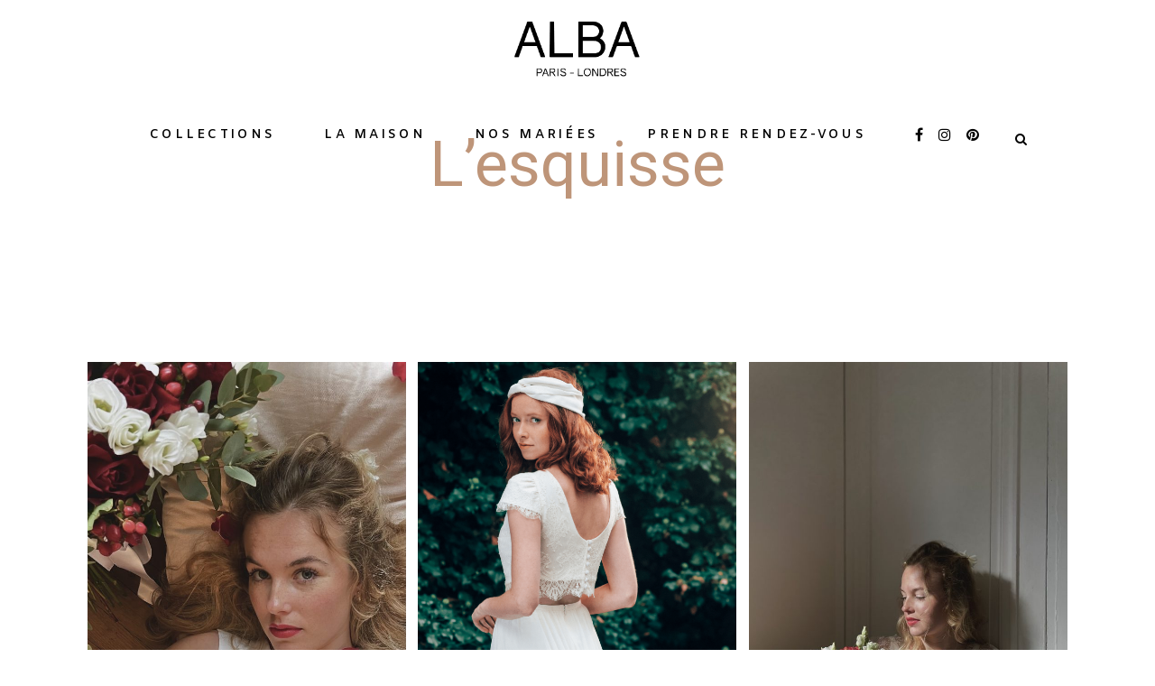

--- FILE ---
content_type: text/html; charset=UTF-8
request_url: http://alba-mariage.com/la-collection-lesquisse-2022/
body_size: 13327
content:
	<!DOCTYPE html>
<html lang="fr-FR" prefix="og: http://ogp.me/ns#">
<head>
	<meta charset="UTF-8" />
	
	<title>L&#039;esquisse - Alba-Paris</title>

	
			
						<meta name="viewport" content="width=device-width,initial-scale=1,user-scalable=no">
		
	<link rel="profile" href="http://gmpg.org/xfn/11" />
	<link rel="pingback" href="http://alba-mariage.com/xmlrpc.php" />
            <link rel="shortcut icon" type="image/x-icon" href="http://albaparis.fr/wp-content/uploads/2018/07/favicon-alba.gif">
        <link rel="apple-touch-icon" href="http://albaparis.fr/wp-content/uploads/2018/07/favicon-alba.gif"/>
    	<link href='//fonts.googleapis.com/css?family=Raleway:100,200,300,400,500,600,700,800,900,300italic,400italic,700italic|Allura:100,200,300,400,500,600,700,800,900,300italic,400italic,700italic|Amiko:100,200,300,400,500,600,700,800,900,300italic,400italic,700italic|Arimo:100,200,300,400,500,600,700,800,900,300italic,400italic,700italic|Roboto:100,200,300,400,500,600,700,800,900,300italic,400italic,700italic|Montserrat:100,200,300,400,500,600,700,800,900,300italic,400italic,700italic|Playfair+Display:100,200,300,400,500,600,700,800,900,300italic,400italic,700italic&subset=latin,latin-ext' rel='stylesheet' type='text/css'>
<script type="application/javascript">var QodeAjaxUrl = "http://alba-mariage.com/wp-admin/admin-ajax.php"</script>
<!-- This site is optimized with the Yoast SEO plugin v7.8 - https://yoast.com/wordpress/plugins/seo/ -->
<link rel="canonical" href="http://alba-mariage.com/la-collection-lesquisse-2022/" />
<meta property="og:locale" content="fr_FR" />
<meta property="og:type" content="article" />
<meta property="og:title" content="L&#039;esquisse - Alba-Paris" />
<meta property="og:url" content="http://alba-mariage.com/la-collection-lesquisse-2022/" />
<meta property="og:site_name" content="Alba-Paris" />
<meta name="twitter:card" content="summary_large_image" />
<meta name="twitter:title" content="L&#039;esquisse - Alba-Paris" />
<!-- / Yoast SEO plugin. -->

<link rel='dns-prefetch' href='//s.w.org' />
<link rel="alternate" type="application/rss+xml" title="Alba-Paris &raquo; Flux" href="http://alba-mariage.com/feed/" />
<link rel="alternate" type="application/rss+xml" title="Alba-Paris &raquo; Flux des commentaires" href="http://alba-mariage.com/comments/feed/" />
<!-- This site uses the Google Analytics by MonsterInsights plugin v7.10.0 - Using Analytics tracking - https://www.monsterinsights.com/ -->
<script type="text/javascript" data-cfasync="false">
	var mi_version         = '7.10.0';
	var mi_track_user      = true;
	var mi_no_track_reason = '';
	
	var disableStr = 'ga-disable-UA-127421379-1';

	/* Function to detect opted out users */
	function __gaTrackerIsOptedOut() {
		return document.cookie.indexOf(disableStr + '=true') > -1;
	}

	/* Disable tracking if the opt-out cookie exists. */
	if ( __gaTrackerIsOptedOut() ) {
		window[disableStr] = true;
	}

	/* Opt-out function */
	function __gaTrackerOptout() {
	  document.cookie = disableStr + '=true; expires=Thu, 31 Dec 2099 23:59:59 UTC; path=/';
	  window[disableStr] = true;
	}
	
	if ( mi_track_user ) {
		(function(i,s,o,g,r,a,m){i['GoogleAnalyticsObject']=r;i[r]=i[r]||function(){
			(i[r].q=i[r].q||[]).push(arguments)},i[r].l=1*new Date();a=s.createElement(o),
			m=s.getElementsByTagName(o)[0];a.async=1;a.src=g;m.parentNode.insertBefore(a,m)
		})(window,document,'script','//www.google-analytics.com/analytics.js','__gaTracker');

		__gaTracker('create', 'UA-127421379-1', 'auto');
		__gaTracker('set', 'forceSSL', true);
		__gaTracker('require', 'displayfeatures');
		__gaTracker('send','pageview');
	} else {
		console.log( "" );
		(function() {
			/* https://developers.google.com/analytics/devguides/collection/analyticsjs/ */
			var noopfn = function() {
				return null;
			};
			var noopnullfn = function() {
				return null;
			};
			var Tracker = function() {
				return null;
			};
			var p = Tracker.prototype;
			p.get = noopfn;
			p.set = noopfn;
			p.send = noopfn;
			var __gaTracker = function() {
				var len = arguments.length;
				if ( len === 0 ) {
					return;
				}
				var f = arguments[len-1];
				if ( typeof f !== 'object' || f === null || typeof f.hitCallback !== 'function' ) {
					console.log( 'Fonction actuellement pas en cours d’exécution __gaTracker(' + arguments[0] + " ....) parce que vous n’êtes pas suivi·e. " + mi_no_track_reason );
					return;
				}
				try {
					f.hitCallback();
				} catch (ex) {

				}
			};
			__gaTracker.create = function() {
				return new Tracker();
			};
			__gaTracker.getByName = noopnullfn;
			__gaTracker.getAll = function() {
				return [];
			};
			__gaTracker.remove = noopfn;
			window['__gaTracker'] = __gaTracker;
					})();
		}
</script>
<!-- / Google Analytics by MonsterInsights -->
		<script type="text/javascript">
			window._wpemojiSettings = {"baseUrl":"https:\/\/s.w.org\/images\/core\/emoji\/11\/72x72\/","ext":".png","svgUrl":"https:\/\/s.w.org\/images\/core\/emoji\/11\/svg\/","svgExt":".svg","source":{"concatemoji":"http:\/\/alba-mariage.com\/wp-includes\/js\/wp-emoji-release.min.js?ver=5.0.24"}};
			!function(e,a,t){var n,r,o,i=a.createElement("canvas"),p=i.getContext&&i.getContext("2d");function s(e,t){var a=String.fromCharCode;p.clearRect(0,0,i.width,i.height),p.fillText(a.apply(this,e),0,0);e=i.toDataURL();return p.clearRect(0,0,i.width,i.height),p.fillText(a.apply(this,t),0,0),e===i.toDataURL()}function c(e){var t=a.createElement("script");t.src=e,t.defer=t.type="text/javascript",a.getElementsByTagName("head")[0].appendChild(t)}for(o=Array("flag","emoji"),t.supports={everything:!0,everythingExceptFlag:!0},r=0;r<o.length;r++)t.supports[o[r]]=function(e){if(!p||!p.fillText)return!1;switch(p.textBaseline="top",p.font="600 32px Arial",e){case"flag":return s([55356,56826,55356,56819],[55356,56826,8203,55356,56819])?!1:!s([55356,57332,56128,56423,56128,56418,56128,56421,56128,56430,56128,56423,56128,56447],[55356,57332,8203,56128,56423,8203,56128,56418,8203,56128,56421,8203,56128,56430,8203,56128,56423,8203,56128,56447]);case"emoji":return!s([55358,56760,9792,65039],[55358,56760,8203,9792,65039])}return!1}(o[r]),t.supports.everything=t.supports.everything&&t.supports[o[r]],"flag"!==o[r]&&(t.supports.everythingExceptFlag=t.supports.everythingExceptFlag&&t.supports[o[r]]);t.supports.everythingExceptFlag=t.supports.everythingExceptFlag&&!t.supports.flag,t.DOMReady=!1,t.readyCallback=function(){t.DOMReady=!0},t.supports.everything||(n=function(){t.readyCallback()},a.addEventListener?(a.addEventListener("DOMContentLoaded",n,!1),e.addEventListener("load",n,!1)):(e.attachEvent("onload",n),a.attachEvent("onreadystatechange",function(){"complete"===a.readyState&&t.readyCallback()})),(n=t.source||{}).concatemoji?c(n.concatemoji):n.wpemoji&&n.twemoji&&(c(n.twemoji),c(n.wpemoji)))}(window,document,window._wpemojiSettings);
		</script>
		<style type="text/css">
img.wp-smiley,
img.emoji {
	display: inline !important;
	border: none !important;
	box-shadow: none !important;
	height: 1em !important;
	width: 1em !important;
	margin: 0 .07em !important;
	vertical-align: -0.1em !important;
	background: none !important;
	padding: 0 !important;
}
</style>
<link rel='stylesheet' id='layerslider-css'  href='http://alba-mariage.com/wp-content/plugins/LayerSlider/static/layerslider/css/layerslider.css?ver=6.7.5' type='text/css' media='all' />
<link rel='stylesheet' id='wp-block-library-css'  href='http://alba-mariage.com/wp-includes/css/dist/block-library/style.min.css?ver=5.0.24' type='text/css' media='all' />
<link rel='stylesheet' id='contact-form-7-css'  href='http://alba-mariage.com/wp-content/plugins/contact-form-7/includes/css/styles.css?ver=5.0.2' type='text/css' media='all' />
<link rel='stylesheet' id='insta-gallery-css'  href='http://alba-mariage.com/wp-content/plugins/insta-gallery/assets/insta-gallery-min.css?ver=1.6.1' type='text/css' media='all' />
<link rel='stylesheet' id='rs-plugin-settings-css'  href='http://alba-mariage.com/wp-content/plugins/revslider/public/assets/css/settings.css?ver=5.4.7.4' type='text/css' media='all' />
<style id='rs-plugin-settings-inline-css' type='text/css'>
#rs-demo-id {}
</style>
<style id='woocommerce-inline-inline-css' type='text/css'>
.woocommerce form .form-row .required { visibility: visible; }
</style>
<link rel='stylesheet' id='default_style-css'  href='http://alba-mariage.com/wp-content/themes/bridge/style.css?ver=5.0.24' type='text/css' media='all' />
<link rel='stylesheet' id='qode_font_awesome-css'  href='http://alba-mariage.com/wp-content/themes/bridge/css/font-awesome/css/font-awesome.min.css?ver=5.0.24' type='text/css' media='all' />
<link rel='stylesheet' id='qode_font_elegant-css'  href='http://alba-mariage.com/wp-content/themes/bridge/css/elegant-icons/style.min.css?ver=5.0.24' type='text/css' media='all' />
<link rel='stylesheet' id='qode_linea_icons-css'  href='http://alba-mariage.com/wp-content/themes/bridge/css/linea-icons/style.css?ver=5.0.24' type='text/css' media='all' />
<link rel='stylesheet' id='qode_dripicons-css'  href='http://alba-mariage.com/wp-content/themes/bridge/css/dripicons/dripicons.css?ver=5.0.24' type='text/css' media='all' />
<link rel='stylesheet' id='stylesheet-css'  href='http://alba-mariage.com/wp-content/themes/bridge/css/stylesheet.min.css?ver=5.0.24' type='text/css' media='all' />
<style id='stylesheet-inline-css' type='text/css'>
   .page-id-17323.disabled_footer_top .footer_top_holder, .page-id-17323.disabled_footer_bottom .footer_bottom_holder { display: none;}


</style>
<link rel='stylesheet' id='woocommerce-css'  href='http://alba-mariage.com/wp-content/themes/bridge/css/woocommerce.min.css?ver=5.0.24' type='text/css' media='all' />
<link rel='stylesheet' id='woocommerce_responsive-css'  href='http://alba-mariage.com/wp-content/themes/bridge/css/woocommerce_responsive.min.css?ver=5.0.24' type='text/css' media='all' />
<link rel='stylesheet' id='qode_print-css'  href='http://alba-mariage.com/wp-content/themes/bridge/css/print.css?ver=5.0.24' type='text/css' media='all' />
<link rel='stylesheet' id='mac_stylesheet-css'  href='http://alba-mariage.com/wp-content/themes/bridge/css/mac_stylesheet.css?ver=5.0.24' type='text/css' media='all' />
<link rel='stylesheet' id='webkit-css'  href='http://alba-mariage.com/wp-content/themes/bridge/css/webkit_stylesheet.css?ver=5.0.24' type='text/css' media='all' />
<link rel='stylesheet' id='style_dynamic-css'  href='http://alba-mariage.com/wp-content/themes/bridge/css/style_dynamic.css?ver=1631630438' type='text/css' media='all' />
<link rel='stylesheet' id='responsive-css'  href='http://alba-mariage.com/wp-content/themes/bridge/css/responsive.min.css?ver=5.0.24' type='text/css' media='all' />
<link rel='stylesheet' id='style_dynamic_responsive-css'  href='http://alba-mariage.com/wp-content/themes/bridge/css/style_dynamic_responsive.css?ver=1631630438' type='text/css' media='all' />
<link rel='stylesheet' id='js_composer_front-css'  href='http://alba-mariage.com/wp-content/plugins/js_composer/assets/css/js_composer.min.css?ver=5.4.7' type='text/css' media='all' />
<link rel='stylesheet' id='custom_css-css'  href='http://alba-mariage.com/wp-content/themes/bridge/css/custom_css.css?ver=1631630438' type='text/css' media='all' />
<script type='text/javascript'>
/* <![CDATA[ */
var LS_Meta = {"v":"6.7.5"};
/* ]]> */
</script>
<script type='text/javascript' src='http://alba-mariage.com/wp-content/plugins/LayerSlider/static/layerslider/js/greensock.js?ver=1.19.0'></script>
<script type='text/javascript' src='http://alba-mariage.com/wp-includes/js/jquery/jquery.js?ver=1.12.4'></script>
<script type='text/javascript' src='http://alba-mariage.com/wp-includes/js/jquery/jquery-migrate.min.js?ver=1.4.1'></script>
<script type='text/javascript' src='http://alba-mariage.com/wp-content/plugins/LayerSlider/static/layerslider/js/layerslider.kreaturamedia.jquery.js?ver=6.7.5'></script>
<script type='text/javascript' src='http://alba-mariage.com/wp-content/plugins/LayerSlider/static/layerslider/js/layerslider.transitions.js?ver=6.7.5'></script>
<script type='text/javascript'>
/* <![CDATA[ */
var monsterinsights_frontend = {"js_events_tracking":"true","download_extensions":"doc,pdf,ppt,zip,xls,docx,pptx,xlsx","inbound_paths":"[]","home_url":"http:\/\/alba-mariage.com","hash_tracking":"false"};
/* ]]> */
</script>
<script type='text/javascript' src='http://alba-mariage.com/wp-content/plugins/google-analytics-for-wordpress/assets/js/frontend.min.js?ver=7.10.0'></script>
<script type='text/javascript' src='http://alba-mariage.com/wp-content/plugins/revslider/public/assets/js/jquery.themepunch.tools.min.js?ver=5.4.7.4'></script>
<script type='text/javascript' src='http://alba-mariage.com/wp-content/plugins/revslider/public/assets/js/jquery.themepunch.revolution.min.js?ver=5.4.7.4'></script>
<script type='text/javascript'>
/* <![CDATA[ */
var wc_add_to_cart_params = {"ajax_url":"\/wp-admin\/admin-ajax.php","wc_ajax_url":"\/?wc-ajax=%%endpoint%%","i18n_view_cart":"Voir le panier","cart_url":"http:\/\/alba-mariage.com","is_cart":"","cart_redirect_after_add":"no"};
/* ]]> */
</script>
<script type='text/javascript' src='http://alba-mariage.com/wp-content/plugins/woocommerce/assets/js/frontend/add-to-cart.min.js?ver=3.4.8'></script>
<script type='text/javascript' src='http://alba-mariage.com/wp-content/plugins/js_composer/assets/js/vendors/woocommerce-add-to-cart.js?ver=5.4.7'></script>
<meta name="generator" content="Powered by LayerSlider 6.7.5 - Multi-Purpose, Responsive, Parallax, Mobile-Friendly Slider Plugin for WordPress." />
<!-- LayerSlider updates and docs at: https://layerslider.kreaturamedia.com -->
<link rel='https://api.w.org/' href='http://alba-mariage.com/wp-json/' />
<link rel="EditURI" type="application/rsd+xml" title="RSD" href="http://alba-mariage.com/xmlrpc.php?rsd" />
<link rel="wlwmanifest" type="application/wlwmanifest+xml" href="http://alba-mariage.com/wp-includes/wlwmanifest.xml" /> 
<meta name="generator" content="WordPress 5.0.24" />
<meta name="generator" content="WooCommerce 3.4.8" />
<link rel='shortlink' href='http://alba-mariage.com/?p=17323' />
<link rel="alternate" type="application/json+oembed" href="http://alba-mariage.com/wp-json/oembed/1.0/embed?url=http%3A%2F%2Falba-mariage.com%2Fla-collection-lesquisse-2022%2F" />
<link rel="alternate" type="text/xml+oembed" href="http://alba-mariage.com/wp-json/oembed/1.0/embed?url=http%3A%2F%2Falba-mariage.com%2Fla-collection-lesquisse-2022%2F&#038;format=xml" />

<!-- This website runs the Product Feed PRO for WooCommerce by AdTribes.io plugin -->
	<noscript><style>.woocommerce-product-gallery{ opacity: 1 !important; }</style></noscript>
			<style type="text/css">.recentcomments a{display:inline !important;padding:0 !important;margin:0 !important;}</style>
		<meta name="generator" content="Powered by WPBakery Page Builder - drag and drop page builder for WordPress."/>
<!--[if lte IE 9]><link rel="stylesheet" type="text/css" href="http://alba-mariage.com/wp-content/plugins/js_composer/assets/css/vc_lte_ie9.min.css" media="screen"><![endif]--><meta name="generator" content="Powered by Slider Revolution 5.4.7.4 - responsive, Mobile-Friendly Slider Plugin for WordPress with comfortable drag and drop interface." />
<script type="text/javascript">function setREVStartSize(e){									
						try{ e.c=jQuery(e.c);var i=jQuery(window).width(),t=9999,r=0,n=0,l=0,f=0,s=0,h=0;
							if(e.responsiveLevels&&(jQuery.each(e.responsiveLevels,function(e,f){f>i&&(t=r=f,l=e),i>f&&f>r&&(r=f,n=e)}),t>r&&(l=n)),f=e.gridheight[l]||e.gridheight[0]||e.gridheight,s=e.gridwidth[l]||e.gridwidth[0]||e.gridwidth,h=i/s,h=h>1?1:h,f=Math.round(h*f),"fullscreen"==e.sliderLayout){var u=(e.c.width(),jQuery(window).height());if(void 0!=e.fullScreenOffsetContainer){var c=e.fullScreenOffsetContainer.split(",");if (c) jQuery.each(c,function(e,i){u=jQuery(i).length>0?u-jQuery(i).outerHeight(!0):u}),e.fullScreenOffset.split("%").length>1&&void 0!=e.fullScreenOffset&&e.fullScreenOffset.length>0?u-=jQuery(window).height()*parseInt(e.fullScreenOffset,0)/100:void 0!=e.fullScreenOffset&&e.fullScreenOffset.length>0&&(u-=parseInt(e.fullScreenOffset,0))}f=u}else void 0!=e.minHeight&&f<e.minHeight&&(f=e.minHeight);e.c.closest(".rev_slider_wrapper").css({height:f})					
						}catch(d){console.log("Failure at Presize of Slider:"+d)}						
					};</script>
<noscript><style type="text/css"> .wpb_animate_when_almost_visible { opacity: 1; }</style></noscript></head>

<body class="page-template-default page page-id-17323 woocommerce-no-js  qode_grid_1300 footer_responsive_adv qode-content-sidebar-responsive columns-4 qode-theme-ver-16.4 qode-theme-bridge disabled_footer_top wpb-js-composer js-comp-ver-5.4.7 vc_responsive" itemscope itemtype="http://schema.org/WebPage">


<div class="wrapper">
	<div class="wrapper_inner">

    
    <!-- Google Analytics start -->
        <!-- Google Analytics end -->

	<header class=" centered_logo scroll_header_top_area dark stick transparent scrolled_not_transparent page_header">
	<div class="header_inner clearfix">
		<form role="search" action="http://alba-mariage.com/" class="qode_search_form_3" method="get">
	                <div class="form_holder_outer">
                    <div class="form_holder">

                        <input type="text" placeholder="Search" name="s" class="qode_search_field" autocomplete="off" />
                        <div class="qode_search_close">
                            <a href="#">
								<i class="qode_icon_font_awesome fa fa-times " ></i>                            </a>
                        </div>
                    </div>
                </div>
				</form>		<div class="header_top_bottom_holder">
			
			<div class="header_bottom clearfix" style=' background-color:rgba(255, 255, 255, 0);' >
											<div class="header_inner_left">
																	<div class="mobile_menu_button">
		<span>
			<i class="qode_icon_font_awesome fa fa-bars " ></i>		</span>
	</div>
								<div class="logo_wrapper" >
	<div class="q_logo">
		<a itemprop="url" href="http://alba-mariage.com/" >
             <img itemprop="image" class="normal" src="http://alba-mariage.com/wp-content/uploads/2018/07/logo-1blanc.png" alt="Logo"/> 			 <img itemprop="image" class="light" src="http://alba-mariage.com/wp-content/uploads/2018/07/logo-1blanc.png" alt="Logo"/> 			 <img itemprop="image" class="dark" src="http://alba-mariage.com/wp-content/uploads/2020/06/logo-Alba-Dressing-Club-1.png" alt="Logo"/> 			 <img itemprop="image" class="sticky" src="http://alba-mariage.com/wp-content/uploads/2020/06/Logo-alba.png" alt="Logo"/> 			 <img itemprop="image" class="mobile" src="http://alba-mariage.com/wp-content/uploads/2021/09/Logo-alba.png" alt="Logo"/> 					</a>
	</div>
	</div>															</div>
							
							
							<nav class="main_menu drop_down center">
								<ul id="menu-main-menu" class=""><li id="nav-menu-item-15610" class="menu-item menu-item-type-post_type menu-item-object-page current-menu-ancestor current-menu-parent current_page_parent current_page_ancestor menu-item-has-children active has_sub narrow"><a title="Les notes de coeur" href="http://alba-mariage.com/riviera-collection/" class=" current "><i class="menu_icon blank fa"></i><span>Collections</span><span class="plus"></span></a>
<div class="second"><div class="inner"><ul>
	<li id="nav-menu-item-18251" class="menu-item menu-item-type-post_type menu-item-object-page "><a href="http://alba-mariage.com/lamoureuse/" class=""><i class="menu_icon blank fa"></i><span>L&rsquo;amoureuse &#8211; Collection 2025</span><span class="plus"></span></a></li>
	<li id="nav-menu-item-18084" class="menu-item menu-item-type-post_type menu-item-object-page "><a href="http://alba-mariage.com/les-notes-de-coeur/" class=""><i class="menu_icon blank fa"></i><span>Les notes de coeur &#8211; Collection 2024</span><span class="plus"></span></a></li>
	<li id="nav-menu-item-17969" class="menu-item menu-item-type-post_type menu-item-object-page "><a href="http://alba-mariage.com/les-10-ans/" class=""><i class="menu_icon blank fa"></i><span>Les 10 ans &#8211; Nos Rééditions 2023</span><span class="plus"></span></a></li>
	<li id="nav-menu-item-17367" class="menu-item menu-item-type-post_type menu-item-object-page current-menu-item page_item page-item-17323 current_page_item "><a href="http://alba-mariage.com/la-collection-lesquisse-2022/" class=""><i class="menu_icon blank fa"></i><span>L&rsquo;esquisse : collection 2022</span><span class="plus"></span></a></li>
	<li id="nav-menu-item-17101" class="menu-item menu-item-type-post_type menu-item-object-page "><a href="http://alba-mariage.com/la-collection-prelude/" class=""><i class="menu_icon blank fa"></i><span>Prélude : collection 2021</span><span class="plus"></span></a></li>
	<li id="nav-menu-item-16499" class="menu-item menu-item-type-post_type menu-item-object-page "><a href="http://alba-mariage.com/la-collection-balade-a-paris-2/" class=""><i class="menu_icon blank fa"></i><span>Balade à Paris : collection 2020</span><span class="plus"></span></a></li>
	<li id="nav-menu-item-15600" class="menu-item menu-item-type-post_type menu-item-object-page "><a href="http://alba-mariage.com/riviera-collection/" class=""><i class="menu_icon blank fa"></i><span>Riviera : collection 2019</span><span class="plus"></span></a></li>
	<li id="nav-menu-item-15737" class="menu-item menu-item-type-post_type menu-item-object-page "><a href="http://alba-mariage.com/intuition/" class=""><i class="menu_icon blank fa"></i><span>Intuition : collection 2018</span><span class="plus"></span></a></li>
	<li id="nav-menu-item-16563" class="menu-item menu-item-type-post_type menu-item-object-page "><a href="http://alba-mariage.com/les-accessoires/" class=""><i class="menu_icon blank fa"></i><span>Les accessoires</span><span class="plus"></span></a></li>
</ul></div></div>
</li>
<li id="nav-menu-item-16295" class="menu-item menu-item-type-post_type menu-item-object-page menu-item-has-children  has_sub narrow"><a href="http://alba-mariage.com/la-maison/" class=" no_link" style="cursor: default;" onclick="JavaScript: return false;"><i class="menu_icon blank fa"></i><span>La Maison</span><span class="plus"></span></a>
<div class="second"><div class="inner"><ul>
	<li id="nav-menu-item-16292" class="menu-item menu-item-type-post_type menu-item-object-page "><a href="http://alba-mariage.com/alba/" class=""><i class="menu_icon blank fa"></i><span>Alba</span><span class="plus"></span></a></li>
	<li id="nav-menu-item-16290" class="menu-item menu-item-type-post_type menu-item-object-page "><a href="http://alba-mariage.com/latelie/" class=""><i class="menu_icon blank fa"></i><span>L&rsquo;atelier</span><span class="plus"></span></a></li>
</ul></div></div>
</li>
<li id="nav-menu-item-15679" class="menu-item menu-item-type-post_type menu-item-object-page  narrow"><a href="http://alba-mariage.com/nos-maries/" class=""><i class="menu_icon blank fa"></i><span>Nos mariées</span><span class="plus"></span></a></li>
<li id="nav-menu-item-15681" class="menu-item menu-item-type-post_type menu-item-object-page  narrow"></li>
<li id="nav-menu-item-15819" class="menu-item menu-item-type-post_type menu-item-object-page  narrow"><a href="http://alba-mariage.com/reservation/" class=""><i class="menu_icon blank fa"></i><span>Prendre rendez-vous</span><span class="plus"></span></a></li>
</ul>							</nav>
															<div class="header_inner_right">
									<div class="side_menu_button_wrapper right">
																					<div class="header_bottom_right_widget_holder"><div class="widget_text header_bottom_widget widget_custom_html"><div class="textwidget custom-html-widget"><span class='q_social_icon_holder normal_social' data-color=#222222 data-hover-color=#b97c5e><a itemprop='url' href='https://www.facebook.com/albarobesdemariee/ ' target='_blank'><i class="qode_icon_font_awesome fa fa-facebook  simple_social" style="color: #222222;margin: 0 5px 0 0;font-size: 16px;" ></i></a></span><span class='q_social_icon_holder normal_social' data-color=#222222 data-hover-color=#b97c5e><a itemprop='url' href='https://www.instagram.com/alba_paris_/' target='_blank'><i class="qode_icon_font_awesome fa fa-instagram  simple_social" style="color: #222222;margin: 0 5px 0 0;font-size: 16px;" ></i></a></span><span class='q_social_icon_holder normal_social' data-color=#222222 data-hover-color=#b97c5e><a itemprop='url' href='https://www.pinterest.fr/2914ef9p437bywvfjxuoeyl69v6tf9/pins/' target='_blank'><i class="qode_icon_font_awesome fa fa-pinterest  simple_social" style="color: #222222;margin: 0 5px 0 0;font-size: 16px;" ></i></a></span></div></div></div>
																														<div class="side_menu_button">
												<a class="search_button search_covers_header search_covers_only_bottom normal" href="javascript:void(0)">
		<i class="qode_icon_font_awesome fa fa-search " ></i>	</a>

																																	</div>
									</div>
								</div>
														<nav class="mobile_menu">
	<ul id="menu-main-menu-1" class=""><li id="mobile-menu-item-15610" class="menu-item menu-item-type-post_type menu-item-object-page current-menu-ancestor current-menu-parent current_page_parent current_page_ancestor menu-item-has-children active has_sub"><a title="Les notes de coeur" href="http://alba-mariage.com/riviera-collection/" class=" current "><span>Collections</span></a><span class="mobile_arrow"><i class="fa fa-angle-right"></i><i class="fa fa-angle-down"></i></span>
<ul class="sub_menu">
	<li id="mobile-menu-item-18251" class="menu-item menu-item-type-post_type menu-item-object-page "><a href="http://alba-mariage.com/lamoureuse/" class=""><span>L&rsquo;amoureuse &#8211; Collection 2025</span></a><span class="mobile_arrow"><i class="fa fa-angle-right"></i><i class="fa fa-angle-down"></i></span></li>
	<li id="mobile-menu-item-18084" class="menu-item menu-item-type-post_type menu-item-object-page "><a href="http://alba-mariage.com/les-notes-de-coeur/" class=""><span>Les notes de coeur &#8211; Collection 2024</span></a><span class="mobile_arrow"><i class="fa fa-angle-right"></i><i class="fa fa-angle-down"></i></span></li>
	<li id="mobile-menu-item-17969" class="menu-item menu-item-type-post_type menu-item-object-page "><a href="http://alba-mariage.com/les-10-ans/" class=""><span>Les 10 ans &#8211; Nos Rééditions 2023</span></a><span class="mobile_arrow"><i class="fa fa-angle-right"></i><i class="fa fa-angle-down"></i></span></li>
	<li id="mobile-menu-item-17367" class="menu-item menu-item-type-post_type menu-item-object-page current-menu-item page_item page-item-17323 current_page_item "><a href="http://alba-mariage.com/la-collection-lesquisse-2022/" class=""><span>L&rsquo;esquisse : collection 2022</span></a><span class="mobile_arrow"><i class="fa fa-angle-right"></i><i class="fa fa-angle-down"></i></span></li>
	<li id="mobile-menu-item-17101" class="menu-item menu-item-type-post_type menu-item-object-page "><a href="http://alba-mariage.com/la-collection-prelude/" class=""><span>Prélude : collection 2021</span></a><span class="mobile_arrow"><i class="fa fa-angle-right"></i><i class="fa fa-angle-down"></i></span></li>
	<li id="mobile-menu-item-16499" class="menu-item menu-item-type-post_type menu-item-object-page "><a href="http://alba-mariage.com/la-collection-balade-a-paris-2/" class=""><span>Balade à Paris : collection 2020</span></a><span class="mobile_arrow"><i class="fa fa-angle-right"></i><i class="fa fa-angle-down"></i></span></li>
	<li id="mobile-menu-item-15600" class="menu-item menu-item-type-post_type menu-item-object-page "><a href="http://alba-mariage.com/riviera-collection/" class=""><span>Riviera : collection 2019</span></a><span class="mobile_arrow"><i class="fa fa-angle-right"></i><i class="fa fa-angle-down"></i></span></li>
	<li id="mobile-menu-item-15737" class="menu-item menu-item-type-post_type menu-item-object-page "><a href="http://alba-mariage.com/intuition/" class=""><span>Intuition : collection 2018</span></a><span class="mobile_arrow"><i class="fa fa-angle-right"></i><i class="fa fa-angle-down"></i></span></li>
	<li id="mobile-menu-item-16563" class="menu-item menu-item-type-post_type menu-item-object-page "><a href="http://alba-mariage.com/les-accessoires/" class=""><span>Les accessoires</span></a><span class="mobile_arrow"><i class="fa fa-angle-right"></i><i class="fa fa-angle-down"></i></span></li>
</ul>
</li>
<li id="mobile-menu-item-16295" class="menu-item menu-item-type-post_type menu-item-object-page menu-item-has-children  has_sub"><h3><span>La Maison</span></h3><span class="mobile_arrow"><i class="fa fa-angle-right"></i><i class="fa fa-angle-down"></i></span>
<ul class="sub_menu">
	<li id="mobile-menu-item-16292" class="menu-item menu-item-type-post_type menu-item-object-page "><a href="http://alba-mariage.com/alba/" class=""><span>Alba</span></a><span class="mobile_arrow"><i class="fa fa-angle-right"></i><i class="fa fa-angle-down"></i></span></li>
	<li id="mobile-menu-item-16290" class="menu-item menu-item-type-post_type menu-item-object-page "><a href="http://alba-mariage.com/latelie/" class=""><span>L&rsquo;atelier</span></a><span class="mobile_arrow"><i class="fa fa-angle-right"></i><i class="fa fa-angle-down"></i></span></li>
</ul>
</li>
<li id="mobile-menu-item-15679" class="menu-item menu-item-type-post_type menu-item-object-page "><a href="http://alba-mariage.com/nos-maries/" class=""><span>Nos mariées</span></a><span class="mobile_arrow"><i class="fa fa-angle-right"></i><i class="fa fa-angle-down"></i></span></li>
<li id="mobile-menu-item-15681" class="menu-item menu-item-type-post_type menu-item-object-page "></li>
<li id="mobile-menu-item-15819" class="menu-item menu-item-type-post_type menu-item-object-page "><a href="http://alba-mariage.com/reservation/" class=""><span>Prendre rendez-vous</span></a><span class="mobile_arrow"><i class="fa fa-angle-right"></i><i class="fa fa-angle-down"></i></span></li>
</ul></nav>											</div>
			</div>
		</div>

</header>	<a id="back_to_top" href="#">
        <span class="fa-stack">
            <i class="qode_icon_font_awesome fa fa-arrow-up " ></i>        </span>
	</a>
	
	
    
    
    <div class="content ">
        <div class="content_inner  ">
    						<div class="title_outer title_without_animation"    data-height="320">
		<div class="title title_size_large  position_center  has_fixed_background " style="background-image:url(http://albaparis.fr/wp-content/uploads/2018/02/about-title-image-1.jpg);height:320px;">
			<div class="image not_responsive"><img itemprop="image" src="http://albaparis.fr/wp-content/uploads/2018/02/about-title-image-1.jpg" alt="&nbsp;" /> </div>
										<div class="title_holder"  style="padding-top:43px;height:277px;">
					<div class="container">
						<div class="container_inner clearfix">
								<div class="title_subtitle_holder" >
                                                                									<div class="title_subtitle_holder_inner">
																										<h1 ><span>L&rsquo;esquisse</span></h1>
																	
																																			</div>
								                                                            </div>
						</div>
					</div>
				</div>
								</div>
			</div>
				<div class="container">
            			<div class="container_inner default_template_holder clearfix page_container_inner" >
																				<div      class="vc_row wpb_row section vc_row-fluid " style=' text-align:left;'><div class=" full_section_inner clearfix"><div class="wpb_column vc_column_container vc_col-sm-12"><div class="vc_column-inner "><div class="wpb_wrapper"><div class='projects_holder_outer v3 portfolio_with_space portfolio_standard  masonry_with_space  masonry_with_space_only_image'><div class='projects_holder portfolio_main_holder clearfix v3 standard portfolio_full_image '>
<div class="qode-portfolio-masonry-gallery-grid-sizer"></div><div class="qode-portfolio-masonry-gallery-grid-gutter"></div><article class='mix portfolio_category_228 portfolio_category_262 ' style=''><div class='image_holder'><a itemprop='url' class='portfolio_link_for_touch' href='http://alba-mariage.com/portfolio_page/caravage/' target='_self'><span class='image'><img width="700" height="1245" src="http://alba-mariage.com/wp-content/uploads/2022/10/IMG_1655-2-700x1245.jpeg" class="attachment-portfolio_masonry_with_space size-portfolio_masonry_with_space wp-post-image" alt="" srcset="http://alba-mariage.com/wp-content/uploads/2022/10/IMG_1655-2-700x1245.jpeg 700w, http://alba-mariage.com/wp-content/uploads/2022/10/IMG_1655-2-169x300.jpeg 169w, http://alba-mariage.com/wp-content/uploads/2022/10/IMG_1655-2-768x1366.jpeg 768w, http://alba-mariage.com/wp-content/uploads/2022/10/IMG_1655-2-576x1024.jpeg 576w, http://alba-mariage.com/wp-content/uploads/2022/10/IMG_1655-2-600x1067.jpeg 600w" sizes="(max-width: 700px) 100vw, 700px" /></span></a><span class='text_holder'><span class='text_outer'><span class='text_inner'><div class="hover_feature_holder_title"><div class="hover_feature_holder_title_inner"><h5 itemprop="name" class="portfolio_title entry_title"><a itemprop="url" href="http://alba-mariage.com/portfolio_page/caravage/"  target="_self">Caravage</a></h5></div></div><span class='feature_holder'></span></span></span></span></div></article>
<article class='mix portfolio_category_228 ' style=''><div class='image_holder'><a itemprop='url' class='portfolio_link_for_touch' href='http://alba-mariage.com/portfolio_page/top-hooper/' target='_self'><span class='image'><img width="700" height="875" src="http://alba-mariage.com/wp-content/uploads/2021/09/robe-de-mariee-hooper-alba-1-3-700x875.png" class="attachment-portfolio_masonry_with_space size-portfolio_masonry_with_space wp-post-image" alt="" srcset="http://alba-mariage.com/wp-content/uploads/2021/09/robe-de-mariee-hooper-alba-1-3-700x875.png 700w, http://alba-mariage.com/wp-content/uploads/2021/09/robe-de-mariee-hooper-alba-1-3-240x300.png 240w, http://alba-mariage.com/wp-content/uploads/2021/09/robe-de-mariee-hooper-alba-1-3-768x960.png 768w, http://alba-mariage.com/wp-content/uploads/2021/09/robe-de-mariee-hooper-alba-1-3.png 800w" sizes="(max-width: 700px) 100vw, 700px" /></span></a><span class='text_holder'><span class='text_outer'><span class='text_inner'><div class="hover_feature_holder_title"><div class="hover_feature_holder_title_inner"><h5 itemprop="name" class="portfolio_title entry_title"><a itemprop="url" href="http://alba-mariage.com/portfolio_page/top-hooper/"  target="_self">Top Hooper</a></h5></div></div><span class='feature_holder'></span></span></span></span></div></article>
<article class='mix portfolio_category_228 portfolio_category_262 ' style=''><div class='image_holder'><a itemprop='url' class='portfolio_link_for_touch' href='http://alba-mariage.com/portfolio_page/raphael/' target='_self'><span class='image'><img width="700" height="1245" src="http://alba-mariage.com/wp-content/uploads/2022/10/IMG_1410-2-700x1245.jpeg" class="attachment-portfolio_masonry_with_space size-portfolio_masonry_with_space wp-post-image" alt="" srcset="http://alba-mariage.com/wp-content/uploads/2022/10/IMG_1410-2-700x1245.jpeg 700w, http://alba-mariage.com/wp-content/uploads/2022/10/IMG_1410-2-169x300.jpeg 169w, http://alba-mariage.com/wp-content/uploads/2022/10/IMG_1410-2-768x1366.jpeg 768w, http://alba-mariage.com/wp-content/uploads/2022/10/IMG_1410-2-576x1024.jpeg 576w, http://alba-mariage.com/wp-content/uploads/2022/10/IMG_1410-2-600x1067.jpeg 600w" sizes="(max-width: 700px) 100vw, 700px" /></span></a><span class='text_holder'><span class='text_outer'><span class='text_inner'><div class="hover_feature_holder_title"><div class="hover_feature_holder_title_inner"><h5 itemprop="name" class="portfolio_title entry_title"><a itemprop="url" href="http://alba-mariage.com/portfolio_page/raphael/"  target="_self">Raphaël</a></h5></div></div><span class='feature_holder'></span></span></span></span></div></article>
<article class='mix portfolio_category_228 portfolio_category_262 ' style=''><div class='image_holder'><a itemprop='url' class='portfolio_link_for_touch' href='http://alba-mariage.com/portfolio_page/goya/' target='_self'><span class='image'><img width="700" height="1244" src="http://alba-mariage.com/wp-content/uploads/2022/10/IMG_1542-2-700x1244.jpeg" class="attachment-portfolio_masonry_with_space size-portfolio_masonry_with_space wp-post-image" alt="" srcset="http://alba-mariage.com/wp-content/uploads/2022/10/IMG_1542-2-700x1244.jpeg 700w, http://alba-mariage.com/wp-content/uploads/2022/10/IMG_1542-2-169x300.jpeg 169w, http://alba-mariage.com/wp-content/uploads/2022/10/IMG_1542-2-768x1365.jpeg 768w, http://alba-mariage.com/wp-content/uploads/2022/10/IMG_1542-2-576x1024.jpeg 576w, http://alba-mariage.com/wp-content/uploads/2022/10/IMG_1542-2-600x1067.jpeg 600w" sizes="(max-width: 700px) 100vw, 700px" /></span></a><span class='text_holder'><span class='text_outer'><span class='text_inner'><div class="hover_feature_holder_title"><div class="hover_feature_holder_title_inner"><h5 itemprop="name" class="portfolio_title entry_title"><a itemprop="url" href="http://alba-mariage.com/portfolio_page/goya/"  target="_self">Goya</a></h5></div></div><span class='feature_holder'></span></span></span></span></div></article>
<article class='mix portfolio_category_228 portfolio_category_262 ' style=''><div class='image_holder'><a itemprop='url' class='portfolio_link_for_touch' href='http://alba-mariage.com/portfolio_page/modigliani/' target='_self'><span class='image'><img width="700" height="1245" src="http://alba-mariage.com/wp-content/uploads/2022/10/IMG_2414-700x1245.jpeg" class="attachment-portfolio_masonry_with_space size-portfolio_masonry_with_space wp-post-image" alt="" srcset="http://alba-mariage.com/wp-content/uploads/2022/10/IMG_2414-700x1245.jpeg 700w, http://alba-mariage.com/wp-content/uploads/2022/10/IMG_2414-169x300.jpeg 169w, http://alba-mariage.com/wp-content/uploads/2022/10/IMG_2414-768x1366.jpeg 768w, http://alba-mariage.com/wp-content/uploads/2022/10/IMG_2414-576x1024.jpeg 576w, http://alba-mariage.com/wp-content/uploads/2022/10/IMG_2414-600x1067.jpeg 600w" sizes="(max-width: 700px) 100vw, 700px" /></span></a><span class='text_holder'><span class='text_outer'><span class='text_inner'><div class="hover_feature_holder_title"><div class="hover_feature_holder_title_inner"><h5 itemprop="name" class="portfolio_title entry_title"><a itemprop="url" href="http://alba-mariage.com/portfolio_page/modigliani/"  target="_self">Modigliani</a></h5></div></div><span class='feature_holder'></span></span></span></span></div></article>
<article class='mix portfolio_category_228 ' style=''><div class='image_holder'><a itemprop='url' class='portfolio_link_for_touch' href='http://alba-mariage.com/portfolio_page/manet/' target='_self'><span class='image'><img width="700" height="875" src="http://alba-mariage.com/wp-content/uploads/2021/09/Sans-titre-700x875.png" class="attachment-portfolio_masonry_with_space size-portfolio_masonry_with_space wp-post-image" alt="" srcset="http://alba-mariage.com/wp-content/uploads/2021/09/Sans-titre-700x875.png 700w, http://alba-mariage.com/wp-content/uploads/2021/09/Sans-titre-240x300.png 240w, http://alba-mariage.com/wp-content/uploads/2021/09/Sans-titre-768x960.png 768w, http://alba-mariage.com/wp-content/uploads/2021/09/Sans-titre.png 800w" sizes="(max-width: 700px) 100vw, 700px" /></span></a><span class='text_holder'><span class='text_outer'><span class='text_inner'><div class="hover_feature_holder_title"><div class="hover_feature_holder_title_inner"><h5 itemprop="name" class="portfolio_title entry_title"><a itemprop="url" href="http://alba-mariage.com/portfolio_page/manet/"  target="_self">Manet</a></h5></div></div><span class='feature_holder'></span></span></span></span></div></article>
<article class='mix portfolio_category_228 ' style=''><div class='image_holder'><a itemprop='url' class='portfolio_link_for_touch' href='http://alba-mariage.com/portfolio_page/paris-nouveau/' target='_self'><span class='image'><img width="600" height="800" src="http://alba-mariage.com/wp-content/uploads/2021/09/top-de-mariée-Paris-nouveau.jpg" class="attachment-portfolio_masonry_with_space size-portfolio_masonry_with_space wp-post-image" alt="" srcset="http://alba-mariage.com/wp-content/uploads/2021/09/top-de-mariée-Paris-nouveau.jpg 600w, http://alba-mariage.com/wp-content/uploads/2021/09/top-de-mariée-Paris-nouveau-225x300.jpg 225w" sizes="(max-width: 600px) 100vw, 600px" /></span></a><span class='text_holder'><span class='text_outer'><span class='text_inner'><div class="hover_feature_holder_title"><div class="hover_feature_holder_title_inner"><h5 itemprop="name" class="portfolio_title entry_title"><a itemprop="url" href="http://alba-mariage.com/portfolio_page/paris-nouveau/"  target="_self">Paris Nouveau</a></h5></div></div><span class='feature_holder'></span></span></span></span></div></article>
<article class='mix portfolio_category_228 portfolio_category_262 ' style=''><div class='image_holder'><a itemprop='url' class='portfolio_link_for_touch' href='http://alba-mariage.com/portfolio_page/tuileries-4/' target='_self'><span class='image'><img width="700" height="1245" src="http://alba-mariage.com/wp-content/uploads/2022/10/IMG_1925-2-700x1245.jpeg" class="attachment-portfolio_masonry_with_space size-portfolio_masonry_with_space wp-post-image" alt="" srcset="http://alba-mariage.com/wp-content/uploads/2022/10/IMG_1925-2-700x1245.jpeg 700w, http://alba-mariage.com/wp-content/uploads/2022/10/IMG_1925-2-169x300.jpeg 169w, http://alba-mariage.com/wp-content/uploads/2022/10/IMG_1925-2-768x1366.jpeg 768w, http://alba-mariage.com/wp-content/uploads/2022/10/IMG_1925-2-576x1024.jpeg 576w, http://alba-mariage.com/wp-content/uploads/2022/10/IMG_1925-2-600x1067.jpeg 600w" sizes="(max-width: 700px) 100vw, 700px" /></span></a><span class='text_holder'><span class='text_outer'><span class='text_inner'><div class="hover_feature_holder_title"><div class="hover_feature_holder_title_inner"><h5 itemprop="name" class="portfolio_title entry_title"><a itemprop="url" href="http://alba-mariage.com/portfolio_page/tuileries-4/"  target="_self">Tuileries</a></h5></div></div><span class='feature_holder'></span></span></span></span></div></article>
<article class='mix portfolio_category_228 ' style=''><div class='image_holder'><a itemprop='url' class='portfolio_link_for_touch' href='http://alba-mariage.com/portfolio_page/morisot/' target='_self'><span class='image'><img width="600" height="800" src="http://alba-mariage.com/wp-content/uploads/2021/09/jupe-de-mariée-Morisot.jpg" class="attachment-portfolio_masonry_with_space size-portfolio_masonry_with_space wp-post-image" alt="" srcset="http://alba-mariage.com/wp-content/uploads/2021/09/jupe-de-mariée-Morisot.jpg 600w, http://alba-mariage.com/wp-content/uploads/2021/09/jupe-de-mariée-Morisot-225x300.jpg 225w" sizes="(max-width: 600px) 100vw, 600px" /></span></a><span class='text_holder'><span class='text_outer'><span class='text_inner'><div class="hover_feature_holder_title"><div class="hover_feature_holder_title_inner"><h5 itemprop="name" class="portfolio_title entry_title"><a itemprop="url" href="http://alba-mariage.com/portfolio_page/morisot/"  target="_self">Morisot</a></h5></div></div><span class='feature_holder'></span></span></span></span></div></article>
<article class='mix portfolio_category_228 ' style=''><div class='image_holder'><a itemprop='url' class='portfolio_link_for_touch' href='http://alba-mariage.com/portfolio_page/de-vinci/' target='_self'><span class='image'><img width="600" height="800" src="http://alba-mariage.com/wp-content/uploads/2021/09/top-de-mariée-De-Vinci-3.jpg" class="attachment-portfolio_masonry_with_space size-portfolio_masonry_with_space wp-post-image" alt="" srcset="http://alba-mariage.com/wp-content/uploads/2021/09/top-de-mariée-De-Vinci-3.jpg 600w, http://alba-mariage.com/wp-content/uploads/2021/09/top-de-mariée-De-Vinci-3-225x300.jpg 225w" sizes="(max-width: 600px) 100vw, 600px" /></span></a><span class='text_holder'><span class='text_outer'><span class='text_inner'><div class="hover_feature_holder_title"><div class="hover_feature_holder_title_inner"><h5 itemprop="name" class="portfolio_title entry_title"><a itemprop="url" href="http://alba-mariage.com/portfolio_page/de-vinci/"  target="_self">De Vinci</a></h5></div></div><span class='feature_holder'></span></span></span></span></div></article>
<article class='mix portfolio_category_228 ' style=''><div class='image_holder'><a itemprop='url' class='portfolio_link_for_touch' href='http://alba-mariage.com/portfolio_page/renoir/' target='_self'><span class='image'><img width="600" height="800" src="http://alba-mariage.com/wp-content/uploads/2021/09/top-de-mariée-renoir.jpg" class="attachment-portfolio_masonry_with_space size-portfolio_masonry_with_space wp-post-image" alt="" srcset="http://alba-mariage.com/wp-content/uploads/2021/09/top-de-mariée-renoir.jpg 600w, http://alba-mariage.com/wp-content/uploads/2021/09/top-de-mariée-renoir-225x300.jpg 225w" sizes="(max-width: 600px) 100vw, 600px" /></span></a><span class='text_holder'><span class='text_outer'><span class='text_inner'><div class="hover_feature_holder_title"><div class="hover_feature_holder_title_inner"><h5 itemprop="name" class="portfolio_title entry_title"><a itemprop="url" href="http://alba-mariage.com/portfolio_page/renoir/"  target="_self">Renoir</a></h5></div></div><span class='feature_holder'></span></span></span></span></div></article>
<article class='mix portfolio_category_228 ' style=''><div class='image_holder'><a itemprop='url' class='portfolio_link_for_touch' href='http://alba-mariage.com/portfolio_page/michelangelo/' target='_self'><span class='image'><img width="600" height="800" src="http://alba-mariage.com/wp-content/uploads/2021/09/robe-de-mariée-michelangelo.jpg" class="attachment-portfolio_masonry_with_space size-portfolio_masonry_with_space wp-post-image" alt="" srcset="http://alba-mariage.com/wp-content/uploads/2021/09/robe-de-mariée-michelangelo.jpg 600w, http://alba-mariage.com/wp-content/uploads/2021/09/robe-de-mariée-michelangelo-225x300.jpg 225w" sizes="(max-width: 600px) 100vw, 600px" /></span></a><span class='text_holder'><span class='text_outer'><span class='text_inner'><div class="hover_feature_holder_title"><div class="hover_feature_holder_title_inner"><h5 itemprop="name" class="portfolio_title entry_title"><a itemprop="url" href="http://alba-mariage.com/portfolio_page/michelangelo/"  target="_self">Michelangelo</a></h5></div></div><span class='feature_holder'></span></span></span></span></div></article>
<article class='mix portfolio_category_228 ' style=''><div class='image_holder'><a itemprop='url' class='portfolio_link_for_touch' href='http://alba-mariage.com/portfolio_page/vermeer/' target='_self'><span class='image'><img width="600" height="800" src="http://alba-mariage.com/wp-content/uploads/2021/09/robe-de-mariée-Vermeer.jpg" class="attachment-portfolio_masonry_with_space size-portfolio_masonry_with_space wp-post-image" alt="" srcset="http://alba-mariage.com/wp-content/uploads/2021/09/robe-de-mariée-Vermeer.jpg 600w, http://alba-mariage.com/wp-content/uploads/2021/09/robe-de-mariée-Vermeer-225x300.jpg 225w" sizes="(max-width: 600px) 100vw, 600px" /></span></a><span class='text_holder'><span class='text_outer'><span class='text_inner'><div class="hover_feature_holder_title"><div class="hover_feature_holder_title_inner"><h5 itemprop="name" class="portfolio_title entry_title"><a itemprop="url" href="http://alba-mariage.com/portfolio_page/vermeer/"  target="_self">Vermeer</a></h5></div></div><span class='feature_holder'></span></span></span></span></div></article>
<article class='mix portfolio_category_228 ' style=''><div class='image_holder'><a itemprop='url' class='portfolio_link_for_touch' href='http://alba-mariage.com/portfolio_page/klimt/' target='_self'><span class='image'><img width="600" height="800" src="http://alba-mariage.com/wp-content/uploads/2021/09/Robe-de-mariée-Klimt.jpg" class="attachment-portfolio_masonry_with_space size-portfolio_masonry_with_space wp-post-image" alt="" srcset="http://alba-mariage.com/wp-content/uploads/2021/09/Robe-de-mariée-Klimt.jpg 600w, http://alba-mariage.com/wp-content/uploads/2021/09/Robe-de-mariée-Klimt-225x300.jpg 225w" sizes="(max-width: 600px) 100vw, 600px" /></span></a><span class='text_holder'><span class='text_outer'><span class='text_inner'><div class="hover_feature_holder_title"><div class="hover_feature_holder_title_inner"><h5 itemprop="name" class="portfolio_title entry_title"><a itemprop="url" href="http://alba-mariage.com/portfolio_page/klimt/"  target="_self">Klimt</a></h5></div></div><span class='feature_holder'></span></span></span></span></div></article>
<article class='mix portfolio_category_228 ' style=''><div class='image_holder'><a itemprop='url' class='portfolio_link_for_touch' href='http://alba-mariage.com/portfolio_page/corot/' target='_self'><span class='image'><img width="700" height="525" src="http://alba-mariage.com/wp-content/uploads/2021/09/robe-de-mariée-Corot-2-700x525.jpg" class="attachment-portfolio_masonry_with_space size-portfolio_masonry_with_space wp-post-image" alt="" srcset="http://alba-mariage.com/wp-content/uploads/2021/09/robe-de-mariée-Corot-2-700x525.jpg 700w, http://alba-mariage.com/wp-content/uploads/2021/09/robe-de-mariée-Corot-2-300x225.jpg 300w, http://alba-mariage.com/wp-content/uploads/2021/09/robe-de-mariée-Corot-2-768x576.jpg 768w, http://alba-mariage.com/wp-content/uploads/2021/09/robe-de-mariée-Corot-2.jpg 800w" sizes="(max-width: 700px) 100vw, 700px" /></span></a><span class='text_holder'><span class='text_outer'><span class='text_inner'><div class="hover_feature_holder_title"><div class="hover_feature_holder_title_inner"><h5 itemprop="name" class="portfolio_title entry_title"><a itemprop="url" href="http://alba-mariage.com/portfolio_page/corot/"  target="_self">Corot</a></h5></div></div><span class='feature_holder'></span></span></span></span></div></article>
<article class='mix portfolio_category_228 ' style=''><div class='image_holder'><a itemprop='url' class='portfolio_link_for_touch' href='http://alba-mariage.com/portfolio_page/degas/' target='_self'><span class='image'><img width="600" height="800" src="http://alba-mariage.com/wp-content/uploads/2021/09/top-de-mariée-Degas.jpg" class="attachment-portfolio_masonry_with_space size-portfolio_masonry_with_space wp-post-image" alt="" srcset="http://alba-mariage.com/wp-content/uploads/2021/09/top-de-mariée-Degas.jpg 600w, http://alba-mariage.com/wp-content/uploads/2021/09/top-de-mariée-Degas-225x300.jpg 225w" sizes="(max-width: 600px) 100vw, 600px" /></span></a><span class='text_holder'><span class='text_outer'><span class='text_inner'><div class="hover_feature_holder_title"><div class="hover_feature_holder_title_inner"><h5 itemprop="name" class="portfolio_title entry_title"><a itemprop="url" href="http://alba-mariage.com/portfolio_page/degas/"  target="_self">Degas</a></h5></div></div><span class='feature_holder'></span></span></span></span></div></article>
<article class='mix portfolio_category_228 ' style=''><div class='image_holder'><a itemprop='url' class='portfolio_link_for_touch' href='http://alba-mariage.com/portfolio_page/turner/' target='_self'><span class='image'></span></a><span class='text_holder'><span class='text_outer'><span class='text_inner'><div class="hover_feature_holder_title"><div class="hover_feature_holder_title_inner"><h5 itemprop="name" class="portfolio_title entry_title"><a itemprop="url" href="http://alba-mariage.com/portfolio_page/turner/"  target="_self">Turner</a></h5></div></div><span class='feature_holder'></span></span></span></span></div></article>
<article class='mix portfolio_category_228 portfolio_category_262 ' style=''><div class='image_holder'><a itemprop='url' class='portfolio_link_for_touch' href='http://alba-mariage.com/portfolio_page/warhol/' target='_self'><span class='image'><img width="700" height="1244" src="http://alba-mariage.com/wp-content/uploads/2022/10/IMG_2144-700x1244.jpeg" class="attachment-portfolio_masonry_with_space size-portfolio_masonry_with_space wp-post-image" alt="" srcset="http://alba-mariage.com/wp-content/uploads/2022/10/IMG_2144-700x1244.jpeg 700w, http://alba-mariage.com/wp-content/uploads/2022/10/IMG_2144-169x300.jpeg 169w, http://alba-mariage.com/wp-content/uploads/2022/10/IMG_2144-768x1365.jpeg 768w, http://alba-mariage.com/wp-content/uploads/2022/10/IMG_2144-576x1024.jpeg 576w, http://alba-mariage.com/wp-content/uploads/2022/10/IMG_2144-600x1067.jpeg 600w" sizes="(max-width: 700px) 100vw, 700px" /></span></a><span class='text_holder'><span class='text_outer'><span class='text_inner'><div class="hover_feature_holder_title"><div class="hover_feature_holder_title_inner"><h5 itemprop="name" class="portfolio_title entry_title"><a itemprop="url" href="http://alba-mariage.com/portfolio_page/warhol/"  target="_self">Warhol</a></h5></div></div><span class='feature_holder'></span></span></span></span></div></article>
<article class='mix portfolio_category_228 portfolio_category_262 ' style=''><div class='image_holder'><a itemprop='url' class='portfolio_link_for_touch' href='http://alba-mariage.com/portfolio_page/hooper/' target='_self'><span class='image'><img width="700" height="1245" src="http://alba-mariage.com/wp-content/uploads/2022/10/IMG_1947-700x1245.jpeg" class="attachment-portfolio_masonry_with_space size-portfolio_masonry_with_space wp-post-image" alt="" srcset="http://alba-mariage.com/wp-content/uploads/2022/10/IMG_1947-700x1245.jpeg 700w, http://alba-mariage.com/wp-content/uploads/2022/10/IMG_1947-169x300.jpeg 169w, http://alba-mariage.com/wp-content/uploads/2022/10/IMG_1947-768x1365.jpeg 768w, http://alba-mariage.com/wp-content/uploads/2022/10/IMG_1947-576x1024.jpeg 576w, http://alba-mariage.com/wp-content/uploads/2022/10/IMG_1947-600x1067.jpeg 600w" sizes="(max-width: 700px) 100vw, 700px" /></span></a><span class='text_holder'><span class='text_outer'><span class='text_inner'><div class="hover_feature_holder_title"><div class="hover_feature_holder_title_inner"><h5 itemprop="name" class="portfolio_title entry_title"><a itemprop="url" href="http://alba-mariage.com/portfolio_page/hooper/"  target="_self">Hooper</a></h5></div></div><span class='feature_holder'></span></span></span></span></div></article>
<article class='mix portfolio_category_228 ' style=''><div class='image_holder'><a itemprop='url' class='portfolio_link_for_touch' href='http://alba-mariage.com/portfolio_page/matisse/' target='_self'><span class='image'><img width="600" height="800" src="http://alba-mariage.com/wp-content/uploads/2021/09/robe-de-mariée-Matisse.jpg" class="attachment-portfolio_masonry_with_space size-portfolio_masonry_with_space wp-post-image" alt="" srcset="http://alba-mariage.com/wp-content/uploads/2021/09/robe-de-mariée-Matisse.jpg 600w, http://alba-mariage.com/wp-content/uploads/2021/09/robe-de-mariée-Matisse-225x300.jpg 225w" sizes="(max-width: 600px) 100vw, 600px" /></span></a><span class='text_holder'><span class='text_outer'><span class='text_inner'><div class="hover_feature_holder_title"><div class="hover_feature_holder_title_inner"><h5 itemprop="name" class="portfolio_title entry_title"><a itemprop="url" href="http://alba-mariage.com/portfolio_page/matisse/"  target="_self">Matisse</a></h5></div></div><span class='feature_holder'></span></span></span></span></div></article>
<article class='mix portfolio_category_228 ' style=''><div class='image_holder'><a itemprop='url' class='portfolio_link_for_touch' href='http://alba-mariage.com/portfolio_page/cezanne/' target='_self'><span class='image'><img width="600" height="800" src="http://alba-mariage.com/wp-content/uploads/2021/09/robe-de-mariee-cezanne-1.jpg" class="attachment-portfolio_masonry_with_space size-portfolio_masonry_with_space wp-post-image" alt="" srcset="http://alba-mariage.com/wp-content/uploads/2021/09/robe-de-mariee-cezanne-1.jpg 600w, http://alba-mariage.com/wp-content/uploads/2021/09/robe-de-mariee-cezanne-1-225x300.jpg 225w" sizes="(max-width: 600px) 100vw, 600px" /></span></a><span class='text_holder'><span class='text_outer'><span class='text_inner'><div class="hover_feature_holder_title"><div class="hover_feature_holder_title_inner"><h5 itemprop="name" class="portfolio_title entry_title"><a itemprop="url" href="http://alba-mariage.com/portfolio_page/cezanne/"  target="_self">Cézanne</a></h5></div></div><span class='feature_holder'></span></span></span></span></div></article>
<article class='mix portfolio_category_228 portfolio_category_262 ' style=''><div class='image_holder'><a itemprop='url' class='portfolio_link_for_touch' href='http://alba-mariage.com/portfolio_page/top-de-mariee-en-dentelle-de-calais-botticelli-de-alba/' target='_self'><span class='image'><img width="700" height="1244" src="http://alba-mariage.com/wp-content/uploads/2022/10/IMG_1902-2-700x1244.jpeg" class="attachment-portfolio_masonry_with_space size-portfolio_masonry_with_space wp-post-image" alt="" srcset="http://alba-mariage.com/wp-content/uploads/2022/10/IMG_1902-2-700x1244.jpeg 700w, http://alba-mariage.com/wp-content/uploads/2022/10/IMG_1902-2-169x300.jpeg 169w, http://alba-mariage.com/wp-content/uploads/2022/10/IMG_1902-2-768x1365.jpeg 768w, http://alba-mariage.com/wp-content/uploads/2022/10/IMG_1902-2-576x1024.jpeg 576w, http://alba-mariage.com/wp-content/uploads/2022/10/IMG_1902-2-600x1067.jpeg 600w" sizes="(max-width: 700px) 100vw, 700px" /></span></a><span class='text_holder'><span class='text_outer'><span class='text_inner'><div class="hover_feature_holder_title"><div class="hover_feature_holder_title_inner"><h5 itemprop="name" class="portfolio_title entry_title"><a itemprop="url" href="http://alba-mariage.com/portfolio_page/top-de-mariee-en-dentelle-de-calais-botticelli-de-alba/"  target="_self">Botticelli</a></h5></div></div><span class='feature_holder'></span></span></span></span></div></article>
<article class='mix portfolio_category_228 ' style=''><div class='image_holder'><a itemprop='url' class='portfolio_link_for_touch' href='http://alba-mariage.com/portfolio_page/delacroix/' target='_self'><span class='image'><img width="400" height="600" src="http://alba-mariage.com/wp-content/uploads/2021/12/delacroix-4.jpg" class="attachment-portfolio_masonry_with_space size-portfolio_masonry_with_space wp-post-image" alt="" srcset="http://alba-mariage.com/wp-content/uploads/2021/12/delacroix-4.jpg 400w, http://alba-mariage.com/wp-content/uploads/2021/12/delacroix-4-200x300.jpg 200w" sizes="(max-width: 400px) 100vw, 400px" /></span></a><span class='text_holder'><span class='text_outer'><span class='text_inner'><div class="hover_feature_holder_title"><div class="hover_feature_holder_title_inner"><h5 itemprop="name" class="portfolio_title entry_title"><a itemprop="url" href="http://alba-mariage.com/portfolio_page/delacroix/"  target="_self">Delacroix &#8211; Collection civile</a></h5></div></div><span class='feature_holder'></span></span></span></span></div></article>
<article class='mix portfolio_category_228 portfolio_category_262 ' style=''><div class='image_holder'><a itemprop='url' class='portfolio_link_for_touch' href='http://alba-mariage.com/portfolio_page/gaudi/' target='_self'><span class='image'><img width="700" height="1244" src="http://alba-mariage.com/wp-content/uploads/2022/10/IMG_1455-2-700x1244.jpeg" class="attachment-portfolio_masonry_with_space size-portfolio_masonry_with_space wp-post-image" alt="" srcset="http://alba-mariage.com/wp-content/uploads/2022/10/IMG_1455-2-700x1244.jpeg 700w, http://alba-mariage.com/wp-content/uploads/2022/10/IMG_1455-2-169x300.jpeg 169w, http://alba-mariage.com/wp-content/uploads/2022/10/IMG_1455-2-768x1365.jpeg 768w, http://alba-mariage.com/wp-content/uploads/2022/10/IMG_1455-2-576x1024.jpeg 576w, http://alba-mariage.com/wp-content/uploads/2022/10/IMG_1455-2-600x1067.jpeg 600w" sizes="(max-width: 700px) 100vw, 700px" /></span></a><span class='text_holder'><span class='text_outer'><span class='text_inner'><div class="hover_feature_holder_title"><div class="hover_feature_holder_title_inner"><h5 itemprop="name" class="portfolio_title entry_title"><a itemprop="url" href="http://alba-mariage.com/portfolio_page/gaudi/"  target="_self">Gaudi</a></h5></div></div><span class='feature_holder'></span></span></span></span></div></article>
<article class='mix portfolio_category_228 portfolio_category_262 ' style=''><div class='image_holder'><a itemprop='url' class='portfolio_link_for_touch' href='http://alba-mariage.com/portfolio_page/kandinsky/' target='_self'><span class='image'><img width="700" height="1245" src="http://alba-mariage.com/wp-content/uploads/2022/10/IMG_2051-700x1245.jpeg" class="attachment-portfolio_masonry_with_space size-portfolio_masonry_with_space wp-post-image" alt="" srcset="http://alba-mariage.com/wp-content/uploads/2022/10/IMG_2051-700x1245.jpeg 700w, http://alba-mariage.com/wp-content/uploads/2022/10/IMG_2051-169x300.jpeg 169w, http://alba-mariage.com/wp-content/uploads/2022/10/IMG_2051-768x1366.jpeg 768w, http://alba-mariage.com/wp-content/uploads/2022/10/IMG_2051-576x1024.jpeg 576w, http://alba-mariage.com/wp-content/uploads/2022/10/IMG_2051-600x1067.jpeg 600w" sizes="(max-width: 700px) 100vw, 700px" /></span></a><span class='text_holder'><span class='text_outer'><span class='text_inner'><div class="hover_feature_holder_title"><div class="hover_feature_holder_title_inner"><h5 itemprop="name" class="portfolio_title entry_title"><a itemprop="url" href="http://alba-mariage.com/portfolio_page/kandinsky/"  target="_self">Kandinsky</a></h5></div></div><span class='feature_holder'></span></span></span></span></div></article>
<article class='mix portfolio_category_228 ' style=''><div class='image_holder'><a itemprop='url' class='portfolio_link_for_touch' href='http://alba-mariage.com/portfolio_page/miro/' target='_self'><span class='image'><img width="400" height="600" src="http://alba-mariage.com/wp-content/uploads/2021/12/miro-1.jpg" class="attachment-portfolio_masonry_with_space size-portfolio_masonry_with_space wp-post-image" alt="" srcset="http://alba-mariage.com/wp-content/uploads/2021/12/miro-1.jpg 400w, http://alba-mariage.com/wp-content/uploads/2021/12/miro-1-200x300.jpg 200w" sizes="(max-width: 400px) 100vw, 400px" /></span></a><span class='text_holder'><span class='text_outer'><span class='text_inner'><div class="hover_feature_holder_title"><div class="hover_feature_holder_title_inner"><h5 itemprop="name" class="portfolio_title entry_title"><a itemprop="url" href="http://alba-mariage.com/portfolio_page/miro/"  target="_self">Miró</a></h5></div></div><span class='feature_holder'></span></span></span></span></div></article>
<article class='mix portfolio_category_228 portfolio_category_262 ' style=''><div class='image_holder'><a itemprop='url' class='portfolio_link_for_touch' href='http://alba-mariage.com/portfolio_page/sisley/' target='_self'><span class='image'><img width="700" height="1245" src="http://alba-mariage.com/wp-content/uploads/2022/10/IMG_1272-2-700x1245.jpeg" class="attachment-portfolio_masonry_with_space size-portfolio_masonry_with_space wp-post-image" alt="" srcset="http://alba-mariage.com/wp-content/uploads/2022/10/IMG_1272-2-700x1245.jpeg 700w, http://alba-mariage.com/wp-content/uploads/2022/10/IMG_1272-2-169x300.jpeg 169w, http://alba-mariage.com/wp-content/uploads/2022/10/IMG_1272-2-768x1366.jpeg 768w, http://alba-mariage.com/wp-content/uploads/2022/10/IMG_1272-2-576x1024.jpeg 576w, http://alba-mariage.com/wp-content/uploads/2022/10/IMG_1272-2-600x1067.jpeg 600w" sizes="(max-width: 700px) 100vw, 700px" /></span></a><span class='text_holder'><span class='text_outer'><span class='text_inner'><div class="hover_feature_holder_title"><div class="hover_feature_holder_title_inner"><h5 itemprop="name" class="portfolio_title entry_title"><a itemprop="url" href="http://alba-mariage.com/portfolio_page/sisley/"  target="_self">Sisley</a></h5></div></div><span class='feature_holder'></span></span></span></span></div></article>
<article class='mix portfolio_category_228 portfolio_category_262 ' style=''><div class='image_holder'><a itemprop='url' class='portfolio_link_for_touch' href='http://alba-mariage.com/portfolio_page/soulages/' target='_self'><span class='image'><img width="700" height="1244" src="http://alba-mariage.com/wp-content/uploads/2022/10/IMG_2030-700x1244.jpeg" class="attachment-portfolio_masonry_with_space size-portfolio_masonry_with_space wp-post-image" alt="" srcset="http://alba-mariage.com/wp-content/uploads/2022/10/IMG_2030-700x1244.jpeg 700w, http://alba-mariage.com/wp-content/uploads/2022/10/IMG_2030-169x300.jpeg 169w, http://alba-mariage.com/wp-content/uploads/2022/10/IMG_2030-768x1365.jpeg 768w, http://alba-mariage.com/wp-content/uploads/2022/10/IMG_2030-576x1024.jpeg 576w, http://alba-mariage.com/wp-content/uploads/2022/10/IMG_2030-600x1066.jpeg 600w" sizes="(max-width: 700px) 100vw, 700px" /></span></a><span class='text_holder'><span class='text_outer'><span class='text_inner'><div class="hover_feature_holder_title"><div class="hover_feature_holder_title_inner"><h5 itemprop="name" class="portfolio_title entry_title"><a itemprop="url" href="http://alba-mariage.com/portfolio_page/soulages/"  target="_self">Soulages</a></h5></div></div><span class='feature_holder'></span></span></span></span></div></article>
<article class='mix portfolio_category_228 portfolio_category_262 ' style=''><div class='image_holder'><a itemprop='url' class='portfolio_link_for_touch' href='http://alba-mariage.com/portfolio_page/velasquez/' target='_self'><span class='image'><img width="700" height="1245" src="http://alba-mariage.com/wp-content/uploads/2022/10/IMG_1835-2-700x1245.jpeg" class="attachment-portfolio_masonry_with_space size-portfolio_masonry_with_space wp-post-image" alt="" srcset="http://alba-mariage.com/wp-content/uploads/2022/10/IMG_1835-2-700x1245.jpeg 700w, http://alba-mariage.com/wp-content/uploads/2022/10/IMG_1835-2-169x300.jpeg 169w, http://alba-mariage.com/wp-content/uploads/2022/10/IMG_1835-2-768x1366.jpeg 768w, http://alba-mariage.com/wp-content/uploads/2022/10/IMG_1835-2-576x1024.jpeg 576w, http://alba-mariage.com/wp-content/uploads/2022/10/IMG_1835-2-600x1067.jpeg 600w" sizes="(max-width: 700px) 100vw, 700px" /></span></a><span class='text_holder'><span class='text_outer'><span class='text_inner'><div class="hover_feature_holder_title"><div class="hover_feature_holder_title_inner"><h5 itemprop="name" class="portfolio_title entry_title"><a itemprop="url" href="http://alba-mariage.com/portfolio_page/velasquez/"  target="_self">Vélasquez</a></h5></div></div><span class='feature_holder'></span></span></span></span></div></article>
<article class='mix portfolio_category_228 portfolio_category_262 ' style=''><div class='image_holder'><a itemprop='url' class='portfolio_link_for_touch' href='http://alba-mariage.com/portfolio_page/stael/' target='_self'><span class='image'><img width="700" height="1244" src="http://alba-mariage.com/wp-content/uploads/2022/10/IMG_1963-700x1244.jpeg" class="attachment-portfolio_masonry_with_space size-portfolio_masonry_with_space wp-post-image" alt="" srcset="http://alba-mariage.com/wp-content/uploads/2022/10/IMG_1963-700x1244.jpeg 700w, http://alba-mariage.com/wp-content/uploads/2022/10/IMG_1963-169x300.jpeg 169w, http://alba-mariage.com/wp-content/uploads/2022/10/IMG_1963-768x1365.jpeg 768w, http://alba-mariage.com/wp-content/uploads/2022/10/IMG_1963-576x1024.jpeg 576w, http://alba-mariage.com/wp-content/uploads/2022/10/IMG_1963-600x1067.jpeg 600w" sizes="(max-width: 700px) 100vw, 700px" /></span></a><span class='text_holder'><span class='text_outer'><span class='text_inner'><div class="hover_feature_holder_title"><div class="hover_feature_holder_title_inner"><h5 itemprop="name" class="portfolio_title entry_title"><a itemprop="url" href="http://alba-mariage.com/portfolio_page/stael/"  target="_self">Staël</a></h5></div></div><span class='feature_holder'></span></span></span></span></div></article>
<article class='mix portfolio_category_228 ' style=''><div class='image_holder'><a itemprop='url' class='portfolio_link_for_touch' href='http://alba-mariage.com/portfolio_page/robe-repine/' target='_self'><span class='image'><img width="400" height="600" src="http://alba-mariage.com/wp-content/uploads/2022/01/repine-alba.jpg" class="attachment-portfolio_masonry_with_space size-portfolio_masonry_with_space wp-post-image" alt="" srcset="http://alba-mariage.com/wp-content/uploads/2022/01/repine-alba.jpg 400w, http://alba-mariage.com/wp-content/uploads/2022/01/repine-alba-200x300.jpg 200w" sizes="(max-width: 400px) 100vw, 400px" /></span></a><span class='text_holder'><span class='text_outer'><span class='text_inner'><div class="hover_feature_holder_title"><div class="hover_feature_holder_title_inner"><h5 itemprop="name" class="portfolio_title entry_title"><a itemprop="url" href="http://alba-mariage.com/portfolio_page/robe-repine/"  target="_self">Robe Répine</a></h5></div></div><span class='feature_holder'></span></span></span></span></div></article>
<article class='mix portfolio_category_228 ' style=''><div class='image_holder'><a itemprop='url' class='portfolio_link_for_touch' href='http://alba-mariage.com/portfolio_page/signac-collection-civile/' target='_self'><span class='image'><img width="400" height="600" src="http://alba-mariage.com/wp-content/uploads/2022/01/signac-alba.jpg" class="attachment-portfolio_masonry_with_space size-portfolio_masonry_with_space wp-post-image" alt="" srcset="http://alba-mariage.com/wp-content/uploads/2022/01/signac-alba.jpg 400w, http://alba-mariage.com/wp-content/uploads/2022/01/signac-alba-200x300.jpg 200w" sizes="(max-width: 400px) 100vw, 400px" /></span></a><span class='text_holder'><span class='text_outer'><span class='text_inner'><div class="hover_feature_holder_title"><div class="hover_feature_holder_title_inner"><h5 itemprop="name" class="portfolio_title entry_title"><a itemprop="url" href="http://alba-mariage.com/portfolio_page/signac-collection-civile/"  target="_self">Signac &#8211; Collection civile</a></h5></div></div><span class='feature_holder'></span></span></span></span></div></article>
<article class='mix portfolio_category_228 ' style=''><div class='image_holder'><a itemprop='url' class='portfolio_link_for_touch' href='http://alba-mariage.com/portfolio_page/lautrec-collection-civile/' target='_self'><span class='image'><img width="400" height="600" src="http://alba-mariage.com/wp-content/uploads/2022/01/lautrec-alba.jpg" class="attachment-portfolio_masonry_with_space size-portfolio_masonry_with_space wp-post-image" alt="" srcset="http://alba-mariage.com/wp-content/uploads/2022/01/lautrec-alba.jpg 400w, http://alba-mariage.com/wp-content/uploads/2022/01/lautrec-alba-200x300.jpg 200w" sizes="(max-width: 400px) 100vw, 400px" /></span></a><span class='text_holder'><span class='text_outer'><span class='text_inner'><div class="hover_feature_holder_title"><div class="hover_feature_holder_title_inner"><h5 itemprop="name" class="portfolio_title entry_title"><a itemprop="url" href="http://alba-mariage.com/portfolio_page/lautrec-collection-civile/"  target="_self">Lautrec &#8211; Collection civile</a></h5></div></div><span class='feature_holder'></span></span></span></span></div></article>
<article class='mix portfolio_category_228 ' style=''><div class='image_holder'><a itemprop='url' class='portfolio_link_for_touch' href='http://alba-mariage.com/portfolio_page/murillo-collection-civile/' target='_self'><span class='image'><img width="400" height="600" src="http://alba-mariage.com/wp-content/uploads/2022/01/murillo-alba1.jpg" class="attachment-portfolio_masonry_with_space size-portfolio_masonry_with_space wp-post-image" alt="" srcset="http://alba-mariage.com/wp-content/uploads/2022/01/murillo-alba1.jpg 400w, http://alba-mariage.com/wp-content/uploads/2022/01/murillo-alba1-200x300.jpg 200w" sizes="(max-width: 400px) 100vw, 400px" /></span></a><span class='text_holder'><span class='text_outer'><span class='text_inner'><div class="hover_feature_holder_title"><div class="hover_feature_holder_title_inner"><h5 itemprop="name" class="portfolio_title entry_title"><a itemprop="url" href="http://alba-mariage.com/portfolio_page/murillo-collection-civile/"  target="_self">Murillo &#8211; Collection civile</a></h5></div></div><span class='feature_holder'></span></span></span></span></div></article>
<article class='mix portfolio_category_228 ' style=''><div class='image_holder'><a itemprop='url' class='portfolio_link_for_touch' href='http://alba-mariage.com/portfolio_page/rubens-collection-civile/' target='_self'><span class='image'><img width="400" height="600" src="http://alba-mariage.com/wp-content/uploads/2022/01/rubens-alba.jpg" class="attachment-portfolio_masonry_with_space size-portfolio_masonry_with_space wp-post-image" alt="" srcset="http://alba-mariage.com/wp-content/uploads/2022/01/rubens-alba.jpg 400w, http://alba-mariage.com/wp-content/uploads/2022/01/rubens-alba-200x300.jpg 200w" sizes="(max-width: 400px) 100vw, 400px" /></span></a><span class='text_holder'><span class='text_outer'><span class='text_inner'><div class="hover_feature_holder_title"><div class="hover_feature_holder_title_inner"><h5 itemprop="name" class="portfolio_title entry_title"><a itemprop="url" href="http://alba-mariage.com/portfolio_page/rubens-collection-civile/"  target="_self">Rubens &#8211; Collection civile</a></h5></div></div><span class='feature_holder'></span></span></span></span></div></article>
<div class='filler'></div>
<div class='filler'></div>
<div class='filler'></div>
</div></div></div></div></div></div></div>
														 
																				
		</div>
        	</div>
				
	</div>
</div>



	<footer class="uncover">
		<div class="footer_inner clearfix">
				<div class="footer_top_holder">
            			<div class="footer_top">
								<div class="container">
					<div class="container_inner">
																	<div class="four_columns clearfix">
								<div class="column1 footer_col1">
									<div class="column_inner">
										<div id="custom_html-3" class="widget_text widget widget_custom_html"><h5>CUSTOMER SERVICE</h5><div class="textwidget custom-html-widget"><div class="separator  transparent   " style="margin-top: -5px;"></div>
</div></div>									</div>
								</div>
								<div class="column2 footer_col2">
									<div class="column_inner">
										<div id="custom_html-4" class="widget_text widget widget_custom_html"><h5>Company</h5><div class="textwidget custom-html-widget"><div class="separator  transparent   " style="margin-top: -5px;"></div>
</div></div>									</div>
								</div>
								<div class="column3 footer_col3">
									<div class="column_inner">
										<div id="custom_html-5" class="widget_text widget widget_custom_html"><h5>Social media</h5><div class="textwidget custom-html-widget"><div class="separator  transparent   " style="margin-top: -5px;"></div>
</div></div>									</div>
								</div>
								<div class="column4 footer_col4">
									<div class="column_inner">
										<div id="custom_html-6" class="widget_text widget widget_custom_html"><h5>Archive</h5><div class="textwidget custom-html-widget"><div class="separator  transparent   " style="margin-top: -12px;"></div>
</div></div>									</div>
								</div>
							</div>
															</div>
				</div>
							</div>
					</div>
							<div class="footer_bottom_holder">
                                    <div style="background-color: #e5e5e5;height: 1px" class="footer_bottom_border in_grid"></div>
                								<div class="container">
					<div class="container_inner">
									<div class="footer_bottom">
				<div class="textwidget custom-html-widget"><a href="http://albaparis.fr/mention-legales">Mentions légales</a>  |  <a href="http://albaparis.fr/cgv"> Conditions d'utilisation</a> </div>			</div>
									</div>
			</div>
						</div>
				</div>
	</footer>
		
</div>
</div>
	<script type="text/javascript">
		var c = document.body.className;
		c = c.replace(/woocommerce-no-js/, 'woocommerce-js');
		document.body.className = c;
	</script>
	<script type='text/javascript'>
/* <![CDATA[ */
var wpcf7 = {"apiSettings":{"root":"http:\/\/alba-mariage.com\/wp-json\/contact-form-7\/v1","namespace":"contact-form-7\/v1"},"recaptcha":{"messages":{"empty":"Merci de confirmer que vous n\u2019\u00eates pas un robot."}}};
/* ]]> */
</script>
<script type='text/javascript' src='http://alba-mariage.com/wp-content/plugins/contact-form-7/includes/js/scripts.js?ver=5.0.2'></script>
<script type='text/javascript' src='http://alba-mariage.com/wp-content/plugins/woocommerce/assets/js/jquery-blockui/jquery.blockUI.min.js?ver=2.70'></script>
<script type='text/javascript' src='http://alba-mariage.com/wp-content/plugins/woocommerce/assets/js/js-cookie/js.cookie.min.js?ver=2.1.4'></script>
<script type='text/javascript'>
/* <![CDATA[ */
var woocommerce_params = {"ajax_url":"\/wp-admin\/admin-ajax.php","wc_ajax_url":"\/?wc-ajax=%%endpoint%%"};
/* ]]> */
</script>
<script type='text/javascript' src='http://alba-mariage.com/wp-content/plugins/woocommerce/assets/js/frontend/woocommerce.min.js?ver=3.4.8'></script>
<script type='text/javascript'>
/* <![CDATA[ */
var wc_cart_fragments_params = {"ajax_url":"\/wp-admin\/admin-ajax.php","wc_ajax_url":"\/?wc-ajax=%%endpoint%%","cart_hash_key":"wc_cart_hash_5858cdd5b31eaa61c8e00b382626c093","fragment_name":"wc_fragments_5858cdd5b31eaa61c8e00b382626c093"};
/* ]]> */
</script>
<script type='text/javascript' src='http://alba-mariage.com/wp-content/plugins/woocommerce/assets/js/frontend/cart-fragments.min.js?ver=3.4.8'></script>
<script type='text/javascript'>
/* <![CDATA[ */
var qodeLike = {"ajaxurl":"http:\/\/alba-mariage.com\/wp-admin\/admin-ajax.php"};
/* ]]> */
</script>
<script type='text/javascript' src='http://alba-mariage.com/wp-content/themes/bridge/js/plugins/qode-like.min.js?ver=5.0.24'></script>
<script type='text/javascript' src='http://alba-mariage.com/wp-includes/js/jquery/ui/core.min.js?ver=1.11.4'></script>
<script type='text/javascript' src='http://alba-mariage.com/wp-includes/js/jquery/ui/widget.min.js?ver=1.11.4'></script>
<script type='text/javascript' src='http://alba-mariage.com/wp-includes/js/jquery/ui/accordion.min.js?ver=1.11.4'></script>
<script type='text/javascript' src='http://alba-mariage.com/wp-includes/js/jquery/ui/position.min.js?ver=1.11.4'></script>
<script type='text/javascript' src='http://alba-mariage.com/wp-includes/js/jquery/ui/menu.min.js?ver=1.11.4'></script>
<script type='text/javascript' src='http://alba-mariage.com/wp-includes/js/wp-a11y.min.js?ver=5.0.24'></script>
<script type='text/javascript'>
/* <![CDATA[ */
var uiAutocompleteL10n = {"noResults":"Aucun r\u00e9sultat.","oneResult":"Un r\u00e9sultat trouv\u00e9. Utilisez les fl\u00e8ches haut et bas du clavier pour les parcourir. ","manyResults":"%d r\u00e9sultats trouv\u00e9s. Utilisez les fl\u00e8ches haut et bas du clavier pour les parcourir.","itemSelected":"\u00c9l\u00e9ment s\u00e9lectionn\u00e9."};
/* ]]> */
</script>
<script type='text/javascript' src='http://alba-mariage.com/wp-includes/js/jquery/ui/autocomplete.min.js?ver=1.11.4'></script>
<script type='text/javascript' src='http://alba-mariage.com/wp-includes/js/jquery/ui/button.min.js?ver=1.11.4'></script>
<script type='text/javascript' src='http://alba-mariage.com/wp-includes/js/jquery/ui/datepicker.min.js?ver=1.11.4'></script>
<script type='text/javascript'>
jQuery(document).ready(function(jQuery){jQuery.datepicker.setDefaults({"closeText":"Fermer","currentText":"Aujourd\u2019hui","monthNames":["janvier","f\u00e9vrier","mars","avril","mai","juin","juillet","ao\u00fbt","septembre","octobre","novembre","d\u00e9cembre"],"monthNamesShort":["Jan","F\u00e9v","Mar","Avr","Mai","Juin","Juil","Ao\u00fbt","Sep","Oct","Nov","D\u00e9c"],"nextText":"Suivant","prevText":"Pr\u00e9c\u00e9dent","dayNames":["dimanche","lundi","mardi","mercredi","jeudi","vendredi","samedi"],"dayNamesShort":["dim","lun","mar","mer","jeu","ven","sam"],"dayNamesMin":["D","L","M","M","J","V","S"],"dateFormat":"MM d, yy","firstDay":1,"isRTL":false});});
</script>
<script type='text/javascript' src='http://alba-mariage.com/wp-includes/js/jquery/ui/mouse.min.js?ver=1.11.4'></script>
<script type='text/javascript' src='http://alba-mariage.com/wp-includes/js/jquery/ui/resizable.min.js?ver=1.11.4'></script>
<script type='text/javascript' src='http://alba-mariage.com/wp-includes/js/jquery/ui/draggable.min.js?ver=1.11.4'></script>
<script type='text/javascript' src='http://alba-mariage.com/wp-includes/js/jquery/ui/dialog.min.js?ver=1.11.4'></script>
<script type='text/javascript' src='http://alba-mariage.com/wp-includes/js/jquery/ui/droppable.min.js?ver=1.11.4'></script>
<script type='text/javascript' src='http://alba-mariage.com/wp-includes/js/jquery/ui/progressbar.min.js?ver=1.11.4'></script>
<script type='text/javascript' src='http://alba-mariage.com/wp-includes/js/jquery/ui/selectable.min.js?ver=1.11.4'></script>
<script type='text/javascript' src='http://alba-mariage.com/wp-includes/js/jquery/ui/sortable.min.js?ver=1.11.4'></script>
<script type='text/javascript' src='http://alba-mariage.com/wp-includes/js/jquery/ui/slider.min.js?ver=1.11.4'></script>
<script type='text/javascript' src='http://alba-mariage.com/wp-includes/js/jquery/ui/spinner.min.js?ver=1.11.4'></script>
<script type='text/javascript' src='http://alba-mariage.com/wp-includes/js/jquery/ui/tooltip.min.js?ver=1.11.4'></script>
<script type='text/javascript' src='http://alba-mariage.com/wp-includes/js/jquery/ui/tabs.min.js?ver=1.11.4'></script>
<script type='text/javascript' src='http://alba-mariage.com/wp-includes/js/jquery/ui/effect.min.js?ver=1.11.4'></script>
<script type='text/javascript' src='http://alba-mariage.com/wp-includes/js/jquery/ui/effect-blind.min.js?ver=1.11.4'></script>
<script type='text/javascript' src='http://alba-mariage.com/wp-includes/js/jquery/ui/effect-bounce.min.js?ver=1.11.4'></script>
<script type='text/javascript' src='http://alba-mariage.com/wp-includes/js/jquery/ui/effect-clip.min.js?ver=1.11.4'></script>
<script type='text/javascript' src='http://alba-mariage.com/wp-includes/js/jquery/ui/effect-drop.min.js?ver=1.11.4'></script>
<script type='text/javascript' src='http://alba-mariage.com/wp-includes/js/jquery/ui/effect-explode.min.js?ver=1.11.4'></script>
<script type='text/javascript' src='http://alba-mariage.com/wp-includes/js/jquery/ui/effect-fade.min.js?ver=1.11.4'></script>
<script type='text/javascript' src='http://alba-mariage.com/wp-includes/js/jquery/ui/effect-fold.min.js?ver=1.11.4'></script>
<script type='text/javascript' src='http://alba-mariage.com/wp-includes/js/jquery/ui/effect-highlight.min.js?ver=1.11.4'></script>
<script type='text/javascript' src='http://alba-mariage.com/wp-includes/js/jquery/ui/effect-pulsate.min.js?ver=1.11.4'></script>
<script type='text/javascript' src='http://alba-mariage.com/wp-includes/js/jquery/ui/effect-size.min.js?ver=1.11.4'></script>
<script type='text/javascript' src='http://alba-mariage.com/wp-includes/js/jquery/ui/effect-scale.min.js?ver=1.11.4'></script>
<script type='text/javascript' src='http://alba-mariage.com/wp-includes/js/jquery/ui/effect-shake.min.js?ver=1.11.4'></script>
<script type='text/javascript' src='http://alba-mariage.com/wp-includes/js/jquery/ui/effect-slide.min.js?ver=1.11.4'></script>
<script type='text/javascript' src='http://alba-mariage.com/wp-includes/js/jquery/ui/effect-transfer.min.js?ver=1.11.4'></script>
<script type='text/javascript' src='http://alba-mariage.com/wp-content/themes/bridge/js/plugins.js?ver=5.0.24'></script>
<script type='text/javascript' src='http://alba-mariage.com/wp-content/themes/bridge/js/plugins/jquery.carouFredSel-6.2.1.min.js?ver=5.0.24'></script>
<script type='text/javascript' src='http://alba-mariage.com/wp-content/themes/bridge/js/plugins/lemmon-slider.min.js?ver=5.0.24'></script>
<script type='text/javascript' src='http://alba-mariage.com/wp-content/themes/bridge/js/plugins/jquery.fullPage.min.js?ver=5.0.24'></script>
<script type='text/javascript' src='http://alba-mariage.com/wp-content/themes/bridge/js/plugins/jquery.mousewheel.min.js?ver=5.0.24'></script>
<script type='text/javascript' src='http://alba-mariage.com/wp-content/themes/bridge/js/plugins/jquery.touchSwipe.min.js?ver=5.0.24'></script>
<script type='text/javascript' src='http://alba-mariage.com/wp-content/plugins/js_composer/assets/lib/bower/isotope/dist/isotope.pkgd.min.js?ver=5.4.7'></script>
<script type='text/javascript' src='http://alba-mariage.com/wp-content/themes/bridge/js/plugins/packery-mode.pkgd.min.js?ver=5.0.24'></script>
<script type='text/javascript' src='http://alba-mariage.com/wp-content/themes/bridge/js/plugins/jquery.stretch.js?ver=5.0.24'></script>
<script type='text/javascript' src='http://alba-mariage.com/wp-content/themes/bridge/js/plugins/imagesloaded.js?ver=5.0.24'></script>
<script type='text/javascript' src='http://alba-mariage.com/wp-content/themes/bridge/js/plugins/rangeslider.min.js?ver=5.0.24'></script>
<script type='text/javascript' src='http://alba-mariage.com/wp-content/themes/bridge/js/plugins/jquery.event.move.js?ver=5.0.24'></script>
<script type='text/javascript' src='http://alba-mariage.com/wp-content/themes/bridge/js/plugins/jquery.twentytwenty.js?ver=5.0.24'></script>
<script type='text/javascript' src='http://alba-mariage.com/wp-content/themes/bridge/js/default_dynamic.js?ver=1631630438'></script>
<script type='text/javascript'>
/* <![CDATA[ */
var QodeAdminAjax = {"ajaxurl":"http:\/\/alba-mariage.com\/wp-admin\/admin-ajax.php"};
var qodeGlobalVars = {"vars":{"qodeAddingToCartLabel":"Adding to Cart..."}};
/* ]]> */
</script>
<script type='text/javascript' src='http://alba-mariage.com/wp-content/themes/bridge/js/default.min.js?ver=5.0.24'></script>
<script type='text/javascript' src='http://alba-mariage.com/wp-content/themes/bridge/js/custom_js.js?ver=1631630438'></script>
<script type='text/javascript' src='http://alba-mariage.com/wp-includes/js/comment-reply.min.js?ver=5.0.24'></script>
<script type='text/javascript' src='http://alba-mariage.com/wp-content/plugins/js_composer/assets/js/dist/js_composer_front.min.js?ver=5.4.7'></script>
<script type='text/javascript' src='http://alba-mariage.com/wp-content/themes/bridge/js/woocommerce.min.js?ver=5.0.24'></script>
<script type='text/javascript' src='http://alba-mariage.com/wp-content/plugins/woocommerce/assets/js/select2/select2.full.min.js?ver=4.0.3'></script>
<script type='text/javascript' src='http://alba-mariage.com/wp-includes/js/wp-embed.min.js?ver=5.0.24'></script>
</body>
</html>

--- FILE ---
content_type: text/plain
request_url: https://www.google-analytics.com/j/collect?v=1&_v=j102&a=349890044&t=pageview&_s=1&dl=http%3A%2F%2Falba-mariage.com%2Fla-collection-lesquisse-2022%2F&ul=en-us%40posix&dt=L%27esquisse%20-%20Alba-Paris&sr=1280x720&vp=1280x720&_u=YGBAgUABCAAAACAAI~&jid=538944927&gjid=336385628&cid=930640553.1769675650&tid=UA-127421379-1&_gid=1575283760.1769675650&_slc=1&z=528023074
body_size: -285
content:
2,cG-KV4PZF7HPY

--- FILE ---
content_type: text/javascript
request_url: http://alba-mariage.com/wp-content/themes/bridge/js/custom_js.js?ver=1631630438
body_size: 147
content:

var $j = jQuery.noConflict();

$j(document).ready(function() {
	"use strict";

	$j("input.qode_search_field").attr("placeholder", "Rechercher");});
